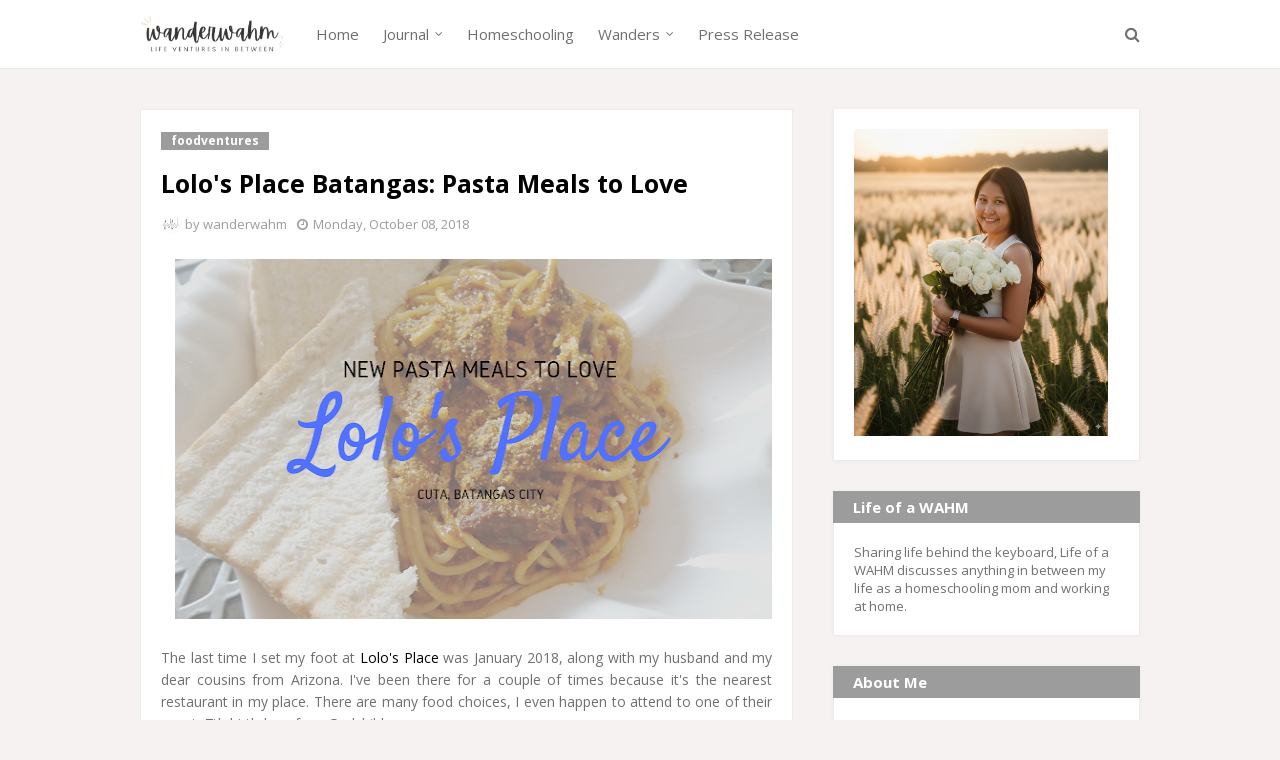

--- FILE ---
content_type: text/html; charset=utf-8
request_url: https://www.google.com/recaptcha/api2/aframe
body_size: 268
content:
<!DOCTYPE HTML><html><head><meta http-equiv="content-type" content="text/html; charset=UTF-8"></head><body><script nonce="KKcfsRNwO_A92BoMpKRGZw">/** Anti-fraud and anti-abuse applications only. See google.com/recaptcha */ try{var clients={'sodar':'https://pagead2.googlesyndication.com/pagead/sodar?'};window.addEventListener("message",function(a){try{if(a.source===window.parent){var b=JSON.parse(a.data);var c=clients[b['id']];if(c){var d=document.createElement('img');d.src=c+b['params']+'&rc='+(localStorage.getItem("rc::a")?sessionStorage.getItem("rc::b"):"");window.document.body.appendChild(d);sessionStorage.setItem("rc::e",parseInt(sessionStorage.getItem("rc::e")||0)+1);localStorage.setItem("rc::h",'1769257079796');}}}catch(b){}});window.parent.postMessage("_grecaptcha_ready", "*");}catch(b){}</script></body></html>

--- FILE ---
content_type: text/javascript; charset=UTF-8
request_url: https://www.wanderwahm.com/feeds/posts/default/-/foodventures?alt=json-in-script&max-results=3&callback=jQuery112409404007824890546_1769257075840&_=1769257075841
body_size: 10847
content:
// API callback
jQuery112409404007824890546_1769257075840({"version":"1.0","encoding":"UTF-8","feed":{"xmlns":"http://www.w3.org/2005/Atom","xmlns$openSearch":"http://a9.com/-/spec/opensearchrss/1.0/","xmlns$blogger":"http://schemas.google.com/blogger/2008","xmlns$georss":"http://www.georss.org/georss","xmlns$gd":"http://schemas.google.com/g/2005","xmlns$thr":"http://purl.org/syndication/thread/1.0","id":{"$t":"tag:blogger.com,1999:blog-3369779935292571276"},"updated":{"$t":"2026-01-16T18:00:50.610+08:00"},"category":[{"term":"reviews"},{"term":"journal"},{"term":"foodventures"},{"term":"tutorial"},{"term":"beauty essentials"},{"term":"money matters"},{"term":"parenting"},{"term":"homeschooling"},{"term":"apps"},{"term":"wanders"},{"term":"places"},{"term":"press release"},{"term":"sponsored"},{"term":"wandeRbie"},{"term":"momtip"},{"term":"barakoPH"},{"term":"motherhood"},{"term":"book"},{"term":"SM City Batangas"},{"term":"ebooks"},{"term":"gadget"},{"term":"GCash"},{"term":"movie"},{"term":"SM City Lipa"},{"term":"extra income"},{"term":"relationships"},{"term":"Paymaya"},{"term":"SM City Lemery"},{"term":"hellolipa"},{"term":"Global Developmental Delay"},{"term":"Therapy Session"},{"term":"coins.ph"},{"term":"netflix"},{"term":"paypal"}],"title":{"type":"text","$t":"wanderwahm"},"subtitle":{"type":"html","$t":"Life of a WAHM"},"link":[{"rel":"http://schemas.google.com/g/2005#feed","type":"application/atom+xml","href":"https:\/\/www.wanderwahm.com\/feeds\/posts\/default"},{"rel":"self","type":"application/atom+xml","href":"https:\/\/www.blogger.com\/feeds\/3369779935292571276\/posts\/default\/-\/foodventures?alt=json-in-script\u0026max-results=3"},{"rel":"alternate","type":"text/html","href":"https:\/\/www.wanderwahm.com\/search\/label\/foodventures"},{"rel":"hub","href":"http://pubsubhubbub.appspot.com/"},{"rel":"next","type":"application/atom+xml","href":"https:\/\/www.blogger.com\/feeds\/3369779935292571276\/posts\/default\/-\/foodventures\/-\/foodventures?alt=json-in-script\u0026start-index=4\u0026max-results=3"}],"author":[{"name":{"$t":"wanderwahm"},"uri":{"$t":"http:\/\/www.blogger.com\/profile\/12546965351907053595"},"email":{"$t":"noreply@blogger.com"},"gd$image":{"rel":"http://schemas.google.com/g/2005#thumbnail","width":"32","height":"32","src":"\/\/blogger.googleusercontent.com\/img\/b\/R29vZ2xl\/AVvXsEg8aE_DJT3t9yUYlAw-kHbc54pTSRfWVSjwVa1G_Y27krijTcSABdiBft6SY4tEHxA1mrXbBnHhNtmHmZsgiJP2b9iS4uPcJWv2y1LsCp-TU9uOL5uOLXMdBy0ZkkjzukRSc4uti2zRAwvPVmuajB6SqcLbOYxCt7NzQZKcrBKxH2odxQ\/s220\/PIP%20Wanderwahm%20Logo.png"}}],"generator":{"version":"7.00","uri":"http://www.blogger.com","$t":"Blogger"},"openSearch$totalResults":{"$t":"45"},"openSearch$startIndex":{"$t":"1"},"openSearch$itemsPerPage":{"$t":"3"},"entry":[{"id":{"$t":"tag:blogger.com,1999:blog-3369779935292571276.post-5766259666440253691"},"published":{"$t":"2021-02-14T22:30:00.001+08:00"},"updated":{"$t":"2021-02-14T22:30:54.874+08:00"},"category":[{"scheme":"http://www.blogger.com/atom/ns#","term":"foodventures"}],"title":{"type":"text","$t":"Share Cafe Valentine's Dinner Date"},"content":{"type":"html","$t":"\u003Cdiv style=\"text-align: justify;\"\u003EWhen Share Cafe opened its doors to the public two years ago, it was already the talk of the town. From casual dining from their restrictions upon entering the cafe and also the way you order your meals. How interesting is it to finally have dinner in a casual set up? How curious are you to order your choice of menu via their app? How did this cafe and restaurant have a fine dining set up yet served affordable meals?\u0026nbsp;\u003C\/div\u003E\u003Cdiv style=\"text-align: justify;\"\u003E\u003Cbr \/\u003E\u003C\/div\u003E\u003Cdiv class=\"separator\" style=\"clear: both; text-align: center;\"\u003E\u003Ca href=\"https:\/\/blogger.googleusercontent.com\/img\/b\/R29vZ2xl\/AVvXsEj3MFgZ16ZNuFLny25mjUaGuc3FSsRJZil_a-YktJHnK0NBkVYxpZf5T9bz2QUGJIEjx4e72WcqpMXyTMLCVz3nP8aSmounWfwuLWXruqBKiYH7WSePmGbR_Ex3pV0IwLTkHafT38G6pEQ1\/s851\/SERVICES+%2526+BUSINESS+%25282%2529.png\" imageanchor=\"1\" style=\"margin-left: 1em; margin-right: 1em;\"\u003E\u003Cimg border=\"0\" data-original-height=\"315\" data-original-width=\"851\" src=\"https:\/\/blogger.googleusercontent.com\/img\/b\/R29vZ2xl\/AVvXsEj3MFgZ16ZNuFLny25mjUaGuc3FSsRJZil_a-YktJHnK0NBkVYxpZf5T9bz2QUGJIEjx4e72WcqpMXyTMLCVz3nP8aSmounWfwuLWXruqBKiYH7WSePmGbR_Ex3pV0IwLTkHafT38G6pEQ1\/s16000\/SERVICES+%2526+BUSINESS+%25282%2529.png\" \/\u003E\u003C\/a\u003E\u003C\/div\u003E\u003Cdiv style=\"text-align: justify;\"\u003E\u003Cbr \/\u003E\u003C\/div\u003E\u003Cdiv style=\"text-align: justify;\"\u003EOur curiosity was finally answered when we had our Valentine’s Date last year, February 14, 2020. And it was just today that I realized I haven’t written a blog about it.\u0026nbsp;\u003C\/div\u003E\u003Cdiv style=\"text-align: justify;\"\u003E\u003Cbr \/\u003E\u003C\/div\u003E\u003Cdiv style=\"text-align: justify;\"\u003EFirst, we actually didn’t wear a fancy dress nor ask my husband to wear his polo shirt with a tie but instead we just had our casual dress that night. We brought Isobelle with us and since I know that the restaurant has their own wifi, I brought Isobelle’s kindle just in case we need to kill time waiting for our menu and also savoring their claimed exquisite cuisine and incredible taste of their freshly prepared meal. Don’t get me wrong, a lot of restaurants always promise to have their full menu flashing when someone opens yet when you order a lot of the food in the menu is not available.\u0026nbsp;\u003C\/div\u003E\u003Cdiv style=\"text-align: justify;\"\u003E\u003Cbr \/\u003E\u003C\/div\u003E\u003Cdiv style=\"text-align: justify;\"\u003EThe intriguing part is the ordering of the food. We are honored to have a staff who is so nice not just with us but also with Isobelle. He’s been patient informing us how to order and also telling us their best sellers without over selling it. He’s very attentive and friendly to us. Even when we left the restaurant he also bid us goodbye beyond his work hours while we waited for our car. So the restaurant has their own website and app wherein we can have our order and also we can choose to pay there instead or cash.  It was a plus already since I am always on the lookout for cashless transactions even before pandemic happens.\u0026nbsp;\u003C\/div\u003E\u003Cdiv style=\"text-align: justify;\"\u003E\u003Cbr \/\u003E\u003C\/div\u003E\u003Cdiv class=\"separator\" style=\"clear: both; text-align: center;\"\u003E\u003Ca href=\"https:\/\/blogger.googleusercontent.com\/img\/b\/R29vZ2xl\/AVvXsEjzkQa02MUsscPfWhkRwDKWSq4AJm25MR-Y-sGzTEexcT8pV5q9kuLZz25RvpzdVZZPhpP5AngztHCVVdS8LLTdHk144iXfk-C4JizlLity0QB3IcAaBY4r7zMCbQlBkmGmk_3wk-Q6NYud\/s2048\/84336394_10157935735801591_2954302252510085120_o.jpg\" imageanchor=\"1\" style=\"margin-left: 1em; margin-right: 1em;\"\u003E\u003Cimg border=\"0\" data-original-height=\"1536\" data-original-width=\"2048\" height=\"480\" src=\"https:\/\/blogger.googleusercontent.com\/img\/b\/R29vZ2xl\/AVvXsEjzkQa02MUsscPfWhkRwDKWSq4AJm25MR-Y-sGzTEexcT8pV5q9kuLZz25RvpzdVZZPhpP5AngztHCVVdS8LLTdHk144iXfk-C4JizlLity0QB3IcAaBY4r7zMCbQlBkmGmk_3wk-Q6NYud\/w640-h480\/84336394_10157935735801591_2954302252510085120_o.jpg\" width=\"640\" \/\u003E\u003C\/a\u003E\u003C\/div\u003E\u003Cdiv style=\"text-align: justify;\"\u003E\u003Cbr \/\u003E\u003C\/div\u003E\u003Cdiv style=\"text-align: justify;\"\u003EMy husband was craving for a Kabsa that night and since the restaurant offered from their menu, we have that in our list. One of his favorites whenever we dine in is Garden Salad so we also ordered one.\u0026nbsp;\u003C\/div\u003E\u003Cdiv style=\"text-align: justify;\"\u003E\u003Cbr \/\u003E\u003C\/div\u003E\u003Ctable align=\"center\" cellpadding=\"0\" cellspacing=\"0\" class=\"tr-caption-container\" style=\"margin-left: auto; margin-right: auto;\"\u003E\u003Ctbody\u003E\u003Ctr\u003E\u003Ctd style=\"text-align: center;\"\u003E\u003Ca href=\"https:\/\/blogger.googleusercontent.com\/img\/b\/R29vZ2xl\/AVvXsEiZ9kICC-_mlFCIT0Zm2FAAOK8uhvTNywSKaXdv76J8QPg7elH_cosBoodwlbjebOkeTUGwtHA1PSaREMsIfi_kWh3sZ1qH6XdHWIJF3mYEe99klWz1yUshB9gfw6AuuHBhfropAi_AjJSO\/s2048\/84521963_10157936326316591_5679509703911014400_o.jpg\" imageanchor=\"1\" style=\"margin-left: auto; margin-right: auto;\"\u003E\u003Cimg border=\"0\" data-original-height=\"1536\" data-original-width=\"2048\" height=\"300\" src=\"https:\/\/blogger.googleusercontent.com\/img\/b\/R29vZ2xl\/AVvXsEiZ9kICC-_mlFCIT0Zm2FAAOK8uhvTNywSKaXdv76J8QPg7elH_cosBoodwlbjebOkeTUGwtHA1PSaREMsIfi_kWh3sZ1qH6XdHWIJF3mYEe99klWz1yUshB9gfw6AuuHBhfropAi_AjJSO\/w400-h300\/84521963_10157936326316591_5679509703911014400_o.jpg\" width=\"400\" \/\u003E\u003C\/a\u003E\u003C\/td\u003E\u003C\/tr\u003E\u003Ctr\u003E\u003Ctd class=\"tr-caption\" style=\"text-align: center;\"\u003ERating: ★★★★\u003C\/td\u003E\u003C\/tr\u003E\u003C\/tbody\u003E\u003C\/table\u003E\u003Cbr \/\u003E\u003Ctable align=\"center\" cellpadding=\"0\" cellspacing=\"0\" class=\"tr-caption-container\" style=\"margin-left: auto; margin-right: auto;\"\u003E\u003Ctbody\u003E\u003Ctr\u003E\u003Ctd style=\"text-align: center;\"\u003E\u003Ca href=\"https:\/\/blogger.googleusercontent.com\/img\/b\/R29vZ2xl\/AVvXsEjvAWPxoWM5osqKYSjmoX4FOcLKK9qShf34qX8eE3ShA1japrjYkoHJOSKBd-u1-ydm2mXT3rt5ksDIFXgVm-0fHgBXO9WjEaNPwdv6cWEoDdjnfLZggr2LNDLJL4-8YtsUXQBk3gsFWWyv\/s2048\/86269321_10157936325996591_7480637177592807424_o.jpg\" imageanchor=\"1\" style=\"margin-left: auto; margin-right: auto;\"\u003E\u003Cimg border=\"0\" data-original-height=\"1536\" data-original-width=\"2048\" height=\"300\" src=\"https:\/\/blogger.googleusercontent.com\/img\/b\/R29vZ2xl\/AVvXsEjvAWPxoWM5osqKYSjmoX4FOcLKK9qShf34qX8eE3ShA1japrjYkoHJOSKBd-u1-ydm2mXT3rt5ksDIFXgVm-0fHgBXO9WjEaNPwdv6cWEoDdjnfLZggr2LNDLJL4-8YtsUXQBk3gsFWWyv\/w400-h300\/86269321_10157936325996591_7480637177592807424_o.jpg\" width=\"400\" \/\u003E\u003C\/a\u003E\u003C\/td\u003E\u003C\/tr\u003E\u003Ctr\u003E\u003Ctd class=\"tr-caption\" style=\"text-align: center;\"\u003ERating: ★★★★★\u003C\/td\u003E\u003C\/tr\u003E\u003C\/tbody\u003E\u003C\/table\u003E\u003Cdiv style=\"text-align: justify;\"\u003E\u003Cbr \/\u003E\u003C\/div\u003E\u003Cdiv style=\"text-align: justify;\"\u003EWe also added Hickory Smoked Baby Back Ribs which is suitable for 2-3 persons already.\u0026nbsp;\u003C\/div\u003E\u003Cdiv style=\"text-align: justify;\"\u003E\u003Cbr \/\u003E\u003C\/div\u003E\u003Ctable align=\"center\" cellpadding=\"0\" cellspacing=\"0\" class=\"tr-caption-container\" style=\"margin-left: auto; margin-right: auto;\"\u003E\u003Ctbody\u003E\u003Ctr\u003E\u003Ctd style=\"text-align: center;\"\u003E\u003Ca href=\"https:\/\/blogger.googleusercontent.com\/img\/b\/R29vZ2xl\/AVvXsEi6MJmBITs5R3ZVQU0Gayghy9uenM9uzpOFwqWeH9l4lSMj0SQTKnpONA-qzPXBlVnt6zsGofb55YKPyOcMMVvQ1ONdEL4uqmu3t4hmI-UXYNtZGE_Oe2hCCssRtl_aVUktolV6EjfkEybC\/s600\/84627933_10157936325681591_6873972063485296640_o.jpg\" imageanchor=\"1\" style=\"margin-left: auto; margin-right: auto;\"\u003E\u003Cimg border=\"0\" data-original-height=\"450\" data-original-width=\"600\" height=\"300\" src=\"https:\/\/blogger.googleusercontent.com\/img\/b\/R29vZ2xl\/AVvXsEi6MJmBITs5R3ZVQU0Gayghy9uenM9uzpOFwqWeH9l4lSMj0SQTKnpONA-qzPXBlVnt6zsGofb55YKPyOcMMVvQ1ONdEL4uqmu3t4hmI-UXYNtZGE_Oe2hCCssRtl_aVUktolV6EjfkEybC\/w400-h300\/84627933_10157936325681591_6873972063485296640_o.jpg\" width=\"400\" \/\u003E\u003C\/a\u003E\u003C\/td\u003E\u003C\/tr\u003E\u003Ctr\u003E\u003Ctd class=\"tr-caption\" style=\"text-align: center;\"\u003ERating: ★★★★★\u003C\/td\u003E\u003C\/tr\u003E\u003C\/tbody\u003E\u003C\/table\u003E\u003Cdiv style=\"text-align: justify;\"\u003E\u003Cbr \/\u003E\u003C\/div\u003E\u003Cdiv style=\"text-align: justify;\"\u003EWe got Junior Spag and Chicken for Isobelle, apparently she didn’t want it that night as I also prepared a rice meal for her so we ended up having the spaghetti as takeout.\u0026nbsp;\u003C\/div\u003E\u003Cdiv style=\"text-align: justify;\"\u003E\u003Cbr \/\u003E\u003C\/div\u003E\u003Ctable align=\"center\" cellpadding=\"0\" cellspacing=\"0\" class=\"tr-caption-container\" style=\"margin-left: auto; margin-right: auto;\"\u003E\u003Ctbody\u003E\u003Ctr\u003E\u003Ctd style=\"text-align: center;\"\u003E\u003Ca href=\"https:\/\/blogger.googleusercontent.com\/img\/b\/R29vZ2xl\/AVvXsEj8K5zC04VTWelXN_hY5eFtNLn2Oi-TldxL0VJwfoqqH9cDBFZyjBxAvvtiCh_iR1TDO_1Mbp6boHuTVMwWRkaChH-X30O7whotmRvNAZBQgrqnZU36FqoTLZhBaADafgvKFvGsjSQz0iey\/s2048\/86405672_10157936326486591_2715689451685675008_o.jpg\" imageanchor=\"1\" style=\"margin-left: auto; margin-right: auto;\"\u003E\u003Cimg border=\"0\" data-original-height=\"1536\" data-original-width=\"2048\" height=\"300\" src=\"https:\/\/blogger.googleusercontent.com\/img\/b\/R29vZ2xl\/AVvXsEj8K5zC04VTWelXN_hY5eFtNLn2Oi-TldxL0VJwfoqqH9cDBFZyjBxAvvtiCh_iR1TDO_1Mbp6boHuTVMwWRkaChH-X30O7whotmRvNAZBQgrqnZU36FqoTLZhBaADafgvKFvGsjSQz0iey\/w400-h300\/86405672_10157936326486591_2715689451685675008_o.jpg\" width=\"400\" \/\u003E\u003C\/a\u003E\u003C\/td\u003E\u003C\/tr\u003E\u003Ctr\u003E\u003Ctd class=\"tr-caption\" style=\"text-align: center;\"\u003ERating: ★★★★\u003C\/td\u003E\u003C\/tr\u003E\u003C\/tbody\u003E\u003C\/table\u003E\u003Cdiv style=\"text-align: justify;\"\u003E\u003Cbr \/\u003E\u003C\/div\u003E\u003Cdiv style=\"text-align: justify;\"\u003EOf course I wouldn’t let the cakes not passing to my palate so I ordered Chocolate Sin Cake for our dessert. And I didn’t regret it even if it is a bit pricey for that small cake. Sinfully delicious indeed!\u003C\/div\u003E\u003Cdiv style=\"text-align: justify;\"\u003E\u003Cbr \/\u003E\u003C\/div\u003E\u003Cdiv style=\"text-align: justify;\"\u003E\u003Cbr \/\u003E\u003C\/div\u003E\u003Ctable align=\"center\" cellpadding=\"0\" cellspacing=\"0\" class=\"tr-caption-container\" style=\"margin-left: auto; margin-right: auto;\"\u003E\u003Ctbody\u003E\u003Ctr\u003E\u003Ctd style=\"text-align: center;\"\u003E\u003Ca href=\"https:\/\/blogger.googleusercontent.com\/img\/b\/R29vZ2xl\/AVvXsEjhGdk43V2Xg6_7Xxj1BkfzfczcQu06gxU_dxG61zL5VRdi3PsxluJNJSjnWEWrSUo5v_aaPkSOJYqhOeWcVMsnW8jffL3ajhTVeigz5XWO6cYOExe8sSBrgB3EaU42aMl3GnTlyFQbuJNB\/s2048\/86180242_10157936326691591_2648656484052762624_o.jpg\" imageanchor=\"1\" style=\"margin-left: auto; margin-right: auto;\"\u003E\u003Cimg border=\"0\" data-original-height=\"1536\" data-original-width=\"2048\" height=\"300\" src=\"https:\/\/blogger.googleusercontent.com\/img\/b\/R29vZ2xl\/AVvXsEjhGdk43V2Xg6_7Xxj1BkfzfczcQu06gxU_dxG61zL5VRdi3PsxluJNJSjnWEWrSUo5v_aaPkSOJYqhOeWcVMsnW8jffL3ajhTVeigz5XWO6cYOExe8sSBrgB3EaU42aMl3GnTlyFQbuJNB\/w400-h300\/86180242_10157936326691591_2648656484052762624_o.jpg\" width=\"400\" \/\u003E\u003C\/a\u003E\u003C\/td\u003E\u003C\/tr\u003E\u003Ctr\u003E\u003Ctd class=\"tr-caption\" style=\"text-align: center;\"\u003EI can't rate this a 5, definitely a 100 stars for me!\u003C\/td\u003E\u003C\/tr\u003E\u003C\/tbody\u003E\u003C\/table\u003E\u003Cdiv style=\"text-align: justify;\"\u003E\u003Cbr \/\u003E\u003C\/div\u003E\u003Cdiv style=\"text-align: justify;\"\u003EThe place is serene and cozy even if the restaurant is full. I always long for quiet dining instead of the loud restaurant always beaming with loud soundtracks of songs that are not equally enticing with their menu. With Share Cafe, it is as if you are dining in an expensive restaurant but come to think of it that we only had less than 1000 pesos with all the food we ordered. The only con on this restaurant is the lighting fixtures that I find dark for me. I can’t take a decent photo of food because of the poor lighting in the place. We don’t usually have a family photo whenever we go out because we don’t have someone to take our photos but this time we have one, but honestly it’s not even as clear as I wanted it to be.\u0026nbsp;\u003C\/div\u003E\u003Cdiv style=\"text-align: justify;\"\u003E\u003Cbr \/\u003E\u003C\/div\u003E\u003Cdiv style=\"text-align: justify;\"\u003E\u003Cbr \/\u003E\u003C\/div\u003E\u003Cdiv class=\"separator\" style=\"clear: both; text-align: center;\"\u003E\u003Ca href=\"https:\/\/blogger.googleusercontent.com\/img\/b\/R29vZ2xl\/AVvXsEhgqRIN9WMUiIezHCa9MchXTDAR6EwB9PO1i_AHVx16l6M1oO9e84iucwXZWMyPYBomlBBMQp2Kufnbgwpoahcwkxo2yvcc5X8pHyIQ6PVFa5rPxRyaUmJcag5HYqWVI-RgkiXbDaK_-3hl\/s2048\/84191610_10157935735611591_6157445873539219456_o.jpg\" imageanchor=\"1\" style=\"margin-left: 1em; margin-right: 1em;\"\u003E\u003Cimg border=\"0\" data-original-height=\"1536\" data-original-width=\"2048\" height=\"480\" src=\"https:\/\/blogger.googleusercontent.com\/img\/b\/R29vZ2xl\/AVvXsEhgqRIN9WMUiIezHCa9MchXTDAR6EwB9PO1i_AHVx16l6M1oO9e84iucwXZWMyPYBomlBBMQp2Kufnbgwpoahcwkxo2yvcc5X8pHyIQ6PVFa5rPxRyaUmJcag5HYqWVI-RgkiXbDaK_-3hl\/w640-h480\/84191610_10157935735611591_6157445873539219456_o.jpg\" width=\"640\" \/\u003E\u003C\/a\u003E\u003C\/div\u003E\u003Cdiv style=\"text-align: justify;\"\u003E\u003Cbr \/\u003E\u003C\/div\u003E\u003Cdiv style=\"text-align: justify;\"\u003EAnyway, it was indeed one of the restaurants I wanted to visit again soon for another foodventure but I am not quite sure if they are already taking guests for dining in. I also wasn’t able to order for a delivery because we are not quite far from the restaurant and they don’t want to deliver cold food either.\u0026nbsp;\u003C\/div\u003E\u003Cdiv style=\"text-align: justify;\"\u003E\u003Cbr \/\u003E\u003C\/div\u003E\u003Cdiv style=\"text-align: justify;\"\u003E\u003Cbr \/\u003E\u003C\/div\u003E\u003Cdiv style=\"text-align: justify;\"\u003E\u003Cb\u003E\u003Ci\u003EShare Cafe Restaurant \u0026amp; Event Center\u003C\/i\u003E\u003C\/b\u003E\u003C\/div\u003E\u003Cdiv style=\"text-align: justify;\"\u003EM. Pastor Pallocan West, Batangas City\u003C\/div\u003E\u003Cdiv style=\"text-align: justify;\"\u003EWebsite: sharecafe.ph\u003C\/div\u003E\u003Cdiv style=\"text-align: justify;\"\u003EFacebook: www.facebook.com\/sharecafe.ph\u003C\/div\u003E\u003Cdiv style=\"text-align: justify;\"\u003EMobile: 0915 5370 151 or 0998 8452 359\u003C\/div\u003E\u003Cdiv style=\"text-align: justify;\"\u003ETel No: 043 302 1010\u003C\/div\u003E"},"link":[{"rel":"replies","type":"application/atom+xml","href":"https:\/\/www.wanderwahm.com\/feeds\/5766259666440253691\/comments\/default","title":"Post Comments"},{"rel":"replies","type":"text/html","href":"https:\/\/www.wanderwahm.com\/2021\/02\/share-cafe-valentines-dinner-date.html#comment-form","title":"0 Comments"},{"rel":"edit","type":"application/atom+xml","href":"https:\/\/www.blogger.com\/feeds\/3369779935292571276\/posts\/default\/5766259666440253691"},{"rel":"self","type":"application/atom+xml","href":"https:\/\/www.blogger.com\/feeds\/3369779935292571276\/posts\/default\/5766259666440253691"},{"rel":"alternate","type":"text/html","href":"https:\/\/www.wanderwahm.com\/2021\/02\/share-cafe-valentines-dinner-date.html","title":"Share Cafe Valentine's Dinner Date"}],"author":[{"name":{"$t":"wanderwahm"},"uri":{"$t":"http:\/\/www.blogger.com\/profile\/12546965351907053595"},"email":{"$t":"noreply@blogger.com"},"gd$image":{"rel":"http://schemas.google.com/g/2005#thumbnail","width":"32","height":"32","src":"\/\/blogger.googleusercontent.com\/img\/b\/R29vZ2xl\/AVvXsEg8aE_DJT3t9yUYlAw-kHbc54pTSRfWVSjwVa1G_Y27krijTcSABdiBft6SY4tEHxA1mrXbBnHhNtmHmZsgiJP2b9iS4uPcJWv2y1LsCp-TU9uOL5uOLXMdBy0ZkkjzukRSc4uti2zRAwvPVmuajB6SqcLbOYxCt7NzQZKcrBKxH2odxQ\/s220\/PIP%20Wanderwahm%20Logo.png"}}],"media$thumbnail":{"xmlns$media":"http://search.yahoo.com/mrss/","url":"https:\/\/blogger.googleusercontent.com\/img\/b\/R29vZ2xl\/AVvXsEj3MFgZ16ZNuFLny25mjUaGuc3FSsRJZil_a-YktJHnK0NBkVYxpZf5T9bz2QUGJIEjx4e72WcqpMXyTMLCVz3nP8aSmounWfwuLWXruqBKiYH7WSePmGbR_Ex3pV0IwLTkHafT38G6pEQ1\/s72-c\/SERVICES+%2526+BUSINESS+%25282%2529.png","height":"72","width":"72"},"thr$total":{"$t":"0"}},{"id":{"$t":"tag:blogger.com,1999:blog-3369779935292571276.post-6799390316013067143"},"published":{"$t":"2020-03-01T15:38:00.001+08:00"},"updated":{"$t":"2020-03-02T10:55:30.072+08:00"},"category":[{"scheme":"http://www.blogger.com/atom/ns#","term":"foodventures"}],"title":{"type":"text","$t":"Bangihan Ni Kuya sa Candelaria"},"content":{"type":"html","$t":"\u003Cdiv dir=\"ltr\" style=\"text-align: left;\" trbidi=\"on\"\u003E\n\u003Cdiv style=\"text-align: justify;\"\u003E\nThis has been long overdue but I will still share our lunch date with you last February 2. Yes, we celebrated our advance Wedding Anniversary since hubby is going back to Saudi. Sadly, we always have to make a choice between spending holidays together or savoring our Valentine's Day and Wedding Anniversary. Of course, I wouldn't trade spending holidays, Christmas and New Year's Eve for now because it's a bit sad if we tend to spend it alone apart.\u0026nbsp;\u003C\/div\u003E\n\u003Cdiv style=\"text-align: justify;\"\u003E\n\u003Cbr \/\u003E\u003C\/div\u003E\n\u003Cdiv style=\"text-align: justify;\"\u003E\nOriginally plan was to spend it at Tagaytay area but since #TaalEruption2020 happened, we couldn't avail to wander at that part. So we decided to just have our Sunday Family day at Girasoles Farm (I'll have a separate post about this, don't worry) and chose Bangihan ni Kuya for our lunch date.\u003C\/div\u003E\n\u003Cdiv style=\"text-align: justify;\"\u003E\n\u003Cbr \/\u003E\u003C\/div\u003E\n\u003Cdiv style=\"text-align: justify;\"\u003E\nBangihan ni Kuya is strategically located near at Girasoles Farm. The place is big enough to cater different size of family, barkada or even the whole clan. The staff told us that ever since Girasoles Farm was renovated, people dining here started to pile up for lunch, merienda and even dinner time.\u003Cbr \/\u003E\n\u003Cbr \/\u003E\nThere is a bar which serves pizza and coffee at the left side of the main entrance.\u003C\/div\u003E\n\u003Cdiv style=\"text-align: justify;\"\u003E\n\u003Cbr \/\u003E\u003C\/div\u003E\n\u003Cdiv style=\"text-align: justify;\"\u003E\n\u003Cdiv class=\"separator\" style=\"clear: both; text-align: center;\"\u003E\n\u003Ca href=\"https:\/\/blogger.googleusercontent.com\/img\/b\/R29vZ2xl\/AVvXsEhNwbj1mvNfpEM86dFYOgZnKSZC6SJnOLyoZ9HFyvxjTk8suw5rpVEjENf1-PZTGapDpfynzeQFIFQQdaWXVWrZMsIPjme3tTQr48M4yenihGN27dbg6txe63QYs_LEWwfGAYVCMbOEBAZH\/s1600\/IMG_20200202_234659.jpg\" imageanchor=\"1\" style=\"margin-left: 1em; margin-right: 1em;\"\u003E\u003Cimg border=\"0\" data-original-height=\"1275\" data-original-width=\"1600\" height=\"507\" src=\"https:\/\/blogger.googleusercontent.com\/img\/b\/R29vZ2xl\/AVvXsEhNwbj1mvNfpEM86dFYOgZnKSZC6SJnOLyoZ9HFyvxjTk8suw5rpVEjENf1-PZTGapDpfynzeQFIFQQdaWXVWrZMsIPjme3tTQr48M4yenihGN27dbg6txe63QYs_LEWwfGAYVCMbOEBAZH\/s640\/IMG_20200202_234659.jpg\" width=\"640\" \/\u003E\u003C\/a\u003E\u003C\/div\u003E\n\u003Cbr \/\u003E\n\u003Cdiv class=\"separator\" style=\"clear: both; text-align: center;\"\u003E\n\u003Ca href=\"https:\/\/blogger.googleusercontent.com\/img\/b\/R29vZ2xl\/AVvXsEiPvJnFGg1sOUHziLeelPOrLIKFRVzbIZBZheq6RGtOA8DNDEJ88nwF19rbzxjsd00FLd9uw5Gx44sMnexd7yU2Mx0naPHZUs6xRuLzm9sfwwtr78smS1zYBvy1V-CiDWYDWjbu9KDwoUN-\/s1600\/IMG_20200202_130158-01.jpeg\" imageanchor=\"1\" style=\"margin-left: 1em; margin-right: 1em;\"\u003E\u003Cimg border=\"0\" data-original-height=\"1200\" data-original-width=\"1600\" height=\"480\" src=\"https:\/\/blogger.googleusercontent.com\/img\/b\/R29vZ2xl\/AVvXsEiPvJnFGg1sOUHziLeelPOrLIKFRVzbIZBZheq6RGtOA8DNDEJ88nwF19rbzxjsd00FLd9uw5Gx44sMnexd7yU2Mx0naPHZUs6xRuLzm9sfwwtr78smS1zYBvy1V-CiDWYDWjbu9KDwoUN-\/s640\/IMG_20200202_130158-01.jpeg\" width=\"640\" \/\u003E\u003C\/a\u003E\u003C\/div\u003E\n\u003Cbr \/\u003E\n\u003Cdiv style=\"text-align: justify;\"\u003E\n\u003Cdiv\u003E\nI took a shot of one of the staff who's fond of Isobelle while roaming around and asking for ice cream. It made difference whenever a staff of a place or restaurant is catering Isobelle's needy attitude and being makulit. For me, as a mother, being friendly and nice is above all service people can do for my daughter.\u003Cbr \/\u003E\n\u003Cbr \/\u003E\u003C\/div\u003E\n\u003C\/div\u003E\n\u003Cdiv class=\"separator\" style=\"clear: both; text-align: center;\"\u003E\n\u003Ca href=\"https:\/\/blogger.googleusercontent.com\/img\/b\/R29vZ2xl\/AVvXsEgP8uUNYg96Lvo4TjYHa1HcZ3mbVCXA8BBHbJ1BMXC-yjj5iFqOvYjyAhwxUeHcWUqHxzDeoU3NlC14imAH1spx1rQryEmR7JwMELuOS7T6tpGQurUqkYvUOH_kAgZ__4vKunClzuHOOhHr\/s1600\/IMG_20200202_145457.jpg\" imageanchor=\"1\" style=\"margin-left: 1em; margin-right: 1em;\"\u003E\u003Cimg border=\"0\" data-original-height=\"1200\" data-original-width=\"1600\" height=\"480\" src=\"https:\/\/blogger.googleusercontent.com\/img\/b\/R29vZ2xl\/AVvXsEgP8uUNYg96Lvo4TjYHa1HcZ3mbVCXA8BBHbJ1BMXC-yjj5iFqOvYjyAhwxUeHcWUqHxzDeoU3NlC14imAH1spx1rQryEmR7JwMELuOS7T6tpGQurUqkYvUOH_kAgZ__4vKunClzuHOOhHr\/s640\/IMG_20200202_145457.jpg\" width=\"640\" \/\u003E\u003C\/a\u003E\u003C\/div\u003E\n\u003Cbr \/\u003E\nIt just left me wondering how they manage to pull off serving people at different spots. Yes, they have different spots for dining. Tables are scattered at the whole vicinity.\u003Cbr \/\u003E\n\u003Cdiv\u003E\n\u003Cbr \/\u003E\u003C\/div\u003E\n\u003Cdiv class=\"separator\" style=\"clear: both; text-align: center;\"\u003E\n\u003Ca href=\"https:\/\/blogger.googleusercontent.com\/img\/b\/R29vZ2xl\/AVvXsEiqXuonF8vIz3ZzTu-EutluaFoUrEZXUQgn_kjr6bzmrJujlbsZAPpjJei3xvT1Z8_8RFP-mYFFad9737tYGQObxyOWl9MPBxe6nshMb2YqS2GS5APrKyCK0KczffSn4aDSIGfuAhrZemt8\/s1600\/IMG_20200202_131024.jpg\" imageanchor=\"1\" style=\"margin-left: 1em; margin-right: 1em;\"\u003E\u003Cimg border=\"0\" data-original-height=\"1200\" data-original-width=\"1600\" height=\"480\" src=\"https:\/\/blogger.googleusercontent.com\/img\/b\/R29vZ2xl\/AVvXsEiqXuonF8vIz3ZzTu-EutluaFoUrEZXUQgn_kjr6bzmrJujlbsZAPpjJei3xvT1Z8_8RFP-mYFFad9737tYGQObxyOWl9MPBxe6nshMb2YqS2GS5APrKyCK0KczffSn4aDSIGfuAhrZemt8\/s640\/IMG_20200202_131024.jpg\" width=\"640\" \/\u003E\u003C\/a\u003E\u003C\/div\u003E\n\u003Cbr \/\u003E\n\u003Cdiv style=\"text-align: justify;\"\u003E\nFor lunch, we ordered the favorites, Sisig, Inihaw and of course the Sinigang. And, my favorite drink Buko Juice will also not be left out whenever I dine somewhere else where Filipino dishes are served.\u003C\/div\u003E\n\u003Cdiv style=\"text-align: justify;\"\u003E\n\u003Cbr \/\u003E\u003C\/div\u003E\n\u003Cdiv class=\"separator\" style=\"clear: both; text-align: center;\"\u003E\n\u003Ca href=\"https:\/\/blogger.googleusercontent.com\/img\/b\/R29vZ2xl\/AVvXsEhCnx9yeTgsjCEoR_0V5eAz_f9KEN8r45V3goBO4USwKogVQHZa57l3Ti7oRgC1CY2mlrSwfIxDYYI991kweaVO7SQRfM-eho7TneT0kggnJHbKeTwDL-2Ou0poKALQh8vZb2wEizQGiStP\/s1600\/IMG_20200202_141710-01.jpeg\" imageanchor=\"1\" style=\"margin-left: 1em; margin-right: 1em;\"\u003E\u003Cimg border=\"0\" data-original-height=\"1200\" data-original-width=\"1600\" height=\"480\" src=\"https:\/\/blogger.googleusercontent.com\/img\/b\/R29vZ2xl\/AVvXsEhCnx9yeTgsjCEoR_0V5eAz_f9KEN8r45V3goBO4USwKogVQHZa57l3Ti7oRgC1CY2mlrSwfIxDYYI991kweaVO7SQRfM-eho7TneT0kggnJHbKeTwDL-2Ou0poKALQh8vZb2wEizQGiStP\/s640\/IMG_20200202_141710-01.jpeg\" width=\"640\" \/\u003E\u003C\/a\u003E\u003C\/div\u003E\n\u003Cbr \/\u003E\n\u003Cdiv class=\"separator\" style=\"clear: both; text-align: center;\"\u003E\n\u003Ca href=\"https:\/\/blogger.googleusercontent.com\/img\/b\/R29vZ2xl\/AVvXsEi34xhT1HuJ9tf-9HgDKkV_BHVnO1SgbGFvQKV14elt4NftcDKU-I0nNuox17Z8tEW8k8Jpteb2T6hAG_Nacg_PrdSk61erHMOK5QulIbJb3YLQ7v33H6STeJdmhRynSTbJXDPiNB6lD4pC\/s1600\/IMG_20200204_215402-01.jpeg\" imageanchor=\"1\" style=\"margin-left: 1em; margin-right: 1em;\"\u003E\u003Cimg border=\"0\" data-original-height=\"1200\" data-original-width=\"1600\" height=\"478\" src=\"https:\/\/blogger.googleusercontent.com\/img\/b\/R29vZ2xl\/AVvXsEi34xhT1HuJ9tf-9HgDKkV_BHVnO1SgbGFvQKV14elt4NftcDKU-I0nNuox17Z8tEW8k8Jpteb2T6hAG_Nacg_PrdSk61erHMOK5QulIbJb3YLQ7v33H6STeJdmhRynSTbJXDPiNB6lD4pC\/s640\/IMG_20200204_215402-01.jpeg\" width=\"640\" \/\u003E\u003C\/a\u003E\u003C\/div\u003E\n\u003Cbr \/\u003E\n\u003Cdiv class=\"separator\" style=\"clear: both; text-align: center;\"\u003E\n\u003Ca href=\"https:\/\/blogger.googleusercontent.com\/img\/b\/R29vZ2xl\/AVvXsEh2Lp7NBaLRMWuEbCW9uxFSkPN5U1yw3jwMQy_0n7LF70urEgGQVscAyLRpZ9u1i494tspWzhKHnxUlrEYNTZySHB1aY5oXjfRoWM3s4IdkEMAOshHvpAA48pfuj7z1q9sitgI8BxGo3w-o\/s1600\/IMG_20200203_081620.jpg\" imageanchor=\"1\" style=\"margin-left: 1em; margin-right: 1em;\"\u003E\u003Cimg border=\"0\" data-original-height=\"1200\" data-original-width=\"1600\" height=\"480\" src=\"https:\/\/blogger.googleusercontent.com\/img\/b\/R29vZ2xl\/AVvXsEh2Lp7NBaLRMWuEbCW9uxFSkPN5U1yw3jwMQy_0n7LF70urEgGQVscAyLRpZ9u1i494tspWzhKHnxUlrEYNTZySHB1aY5oXjfRoWM3s4IdkEMAOshHvpAA48pfuj7z1q9sitgI8BxGo3w-o\/s640\/IMG_20200203_081620.jpg\" width=\"640\" \/\u003E\u003C\/a\u003E\u003C\/div\u003E\n\u003Cbr \/\u003E\nThere is also a Pasalubong area where you can buy Quezon's delicacies. I tried their Suman sa Lihiya (Sumang Magkayakap sa amin) and I like it.\u003Cbr \/\u003E\n\u003Cbr \/\u003E\n\u003Cdiv class=\"separator\" style=\"clear: both; text-align: center;\"\u003E\n\u003Ca href=\"https:\/\/blogger.googleusercontent.com\/img\/b\/R29vZ2xl\/AVvXsEhFvnOJXzZLAPzku35GVztj-zsIJvw6z-GV-0dHXKwqu3K1QFen08rQIi_SaGIL4yj-Ha9CKNxoWiG9_njS4Mv3rHHjMf86DsxaJNwRP7WOLGSQD8p7SkeRRqDaNM70Z9J5yeKICwBkgaH5\/s1600\/IMG_20200202_141141-01.jpeg\" imageanchor=\"1\" style=\"margin-left: 1em; margin-right: 1em;\"\u003E\u003Cimg border=\"0\" data-original-height=\"1200\" data-original-width=\"1600\" height=\"480\" src=\"https:\/\/blogger.googleusercontent.com\/img\/b\/R29vZ2xl\/AVvXsEhFvnOJXzZLAPzku35GVztj-zsIJvw6z-GV-0dHXKwqu3K1QFen08rQIi_SaGIL4yj-Ha9CKNxoWiG9_njS4Mv3rHHjMf86DsxaJNwRP7WOLGSQD8p7SkeRRqDaNM70Z9J5yeKICwBkgaH5\/s640\/IMG_20200202_141141-01.jpeg\" width=\"640\" \/\u003E\u003C\/a\u003E\u003C\/div\u003E\n\u003Cbr \/\u003E\n\u003Cdiv class=\"separator\" style=\"clear: both; text-align: center;\"\u003E\n\u003Ca href=\"https:\/\/blogger.googleusercontent.com\/img\/b\/R29vZ2xl\/AVvXsEgcj4B5V8WHXUhFE78DNTN7YSnl8YWN_KhS5-ZTTUS90ZL6i_REekMV4mJXNdzWiPRb8yJrFCNh3rMSU6cUBcLurFzTCItG92diE1LkkDob8L8oV9DiD3DMEmYDGERl6rEj_HASRMpIQxKV\/s1600\/IMG_20200202_141158-01.jpeg\" imageanchor=\"1\" style=\"margin-left: 1em; margin-right: 1em;\"\u003E\u003Cimg border=\"0\" data-original-height=\"1200\" data-original-width=\"1600\" height=\"480\" src=\"https:\/\/blogger.googleusercontent.com\/img\/b\/R29vZ2xl\/AVvXsEgcj4B5V8WHXUhFE78DNTN7YSnl8YWN_KhS5-ZTTUS90ZL6i_REekMV4mJXNdzWiPRb8yJrFCNh3rMSU6cUBcLurFzTCItG92diE1LkkDob8L8oV9DiD3DMEmYDGERl6rEj_HASRMpIQxKV\/s640\/IMG_20200202_141158-01.jpeg\" width=\"640\" \/\u003E\u003C\/a\u003E\u003C\/div\u003E\n\u003Cbr \/\u003E\nWhile waiting, we roam around the area and have some pictures taken. Too many spots to take pictures! Husband told me \"\u003Ci\u003EDito pa lang sa Bangihan, okay na ako, baka di na tayo makapagpicture sa Girasoles\u003C\/i\u003E\". If only we have spare time to chill and relax with the place, still cozy even though the tables are all occupied, we could have time to make Isobelle play at the playground. Good thing that she didn't notice that area at all. Hence, no picture too!\u003Cbr \/\u003E\n\u003Cbr \/\u003E\n\u003Cdiv class=\"separator\" style=\"clear: both; text-align: center;\"\u003E\n\u003Ca href=\"https:\/\/blogger.googleusercontent.com\/img\/b\/R29vZ2xl\/AVvXsEj3c_tJLIOJ9L9V0VssGHc9-1LKTDTY5N-Q1KZl6dJcKDEq_QuPrviuU8dd0pf50VQhOE5VccP3ayg_vak2gY1a8YCEByBtgtUP5d7GVuiJhKnDtvDk3NMFhyphenhyphenFz4USJV5vJ1Jlqm4uMDh5f\/s1600\/IMG_20200205_220506-01.jpeg\" imageanchor=\"1\" style=\"margin-left: 1em; margin-right: 1em;\"\u003E\u003Cimg border=\"0\" data-original-height=\"1293\" data-original-width=\"1600\" height=\"515\" src=\"https:\/\/blogger.googleusercontent.com\/img\/b\/R29vZ2xl\/AVvXsEj3c_tJLIOJ9L9V0VssGHc9-1LKTDTY5N-Q1KZl6dJcKDEq_QuPrviuU8dd0pf50VQhOE5VccP3ayg_vak2gY1a8YCEByBtgtUP5d7GVuiJhKnDtvDk3NMFhyphenhyphenFz4USJV5vJ1Jlqm4uMDh5f\/s640\/IMG_20200205_220506-01.jpeg\" width=\"640\" \/\u003E\u003C\/a\u003E\u003C\/div\u003E\n\u003Cbr \/\u003E\n\u003Cdiv class=\"separator\" style=\"clear: both; text-align: center;\"\u003E\n\u003Ca href=\"https:\/\/blogger.googleusercontent.com\/img\/b\/R29vZ2xl\/AVvXsEjWkf9fxYjdYQMbxxW-TpDTqHA1qgtjvXQ4BlFQksrAN02mZ4qvWB6QaFYnWidmac6UUGn80NWSAQVAR0Ikx9Z0a2lbA9wJNRpg_2_XZsK1N1unNyGvXYuIWSWfqh9bkNLz3OQzjCHRr8G7\/s1600\/IMG_20200202_135019.jpg\" imageanchor=\"1\" style=\"margin-left: 1em; margin-right: 1em;\"\u003E\u003Cimg border=\"0\" data-original-height=\"1200\" data-original-width=\"1600\" height=\"480\" src=\"https:\/\/blogger.googleusercontent.com\/img\/b\/R29vZ2xl\/AVvXsEjWkf9fxYjdYQMbxxW-TpDTqHA1qgtjvXQ4BlFQksrAN02mZ4qvWB6QaFYnWidmac6UUGn80NWSAQVAR0Ikx9Z0a2lbA9wJNRpg_2_XZsK1N1unNyGvXYuIWSWfqh9bkNLz3OQzjCHRr8G7\/s640\/IMG_20200202_135019.jpg\" width=\"640\" \/\u003E\u003C\/a\u003E\u003C\/div\u003E\n\u003Cbr \/\u003E\n\u003Cdiv class=\"separator\" style=\"clear: both; text-align: center;\"\u003E\n\u003Ca href=\"https:\/\/blogger.googleusercontent.com\/img\/b\/R29vZ2xl\/AVvXsEhLoQzge5f0ry7ZxbfmlfafKQaKzLEXON5kGyyALPZ0D-G8GPf0t7-T75q33GM9n7y6lckoqVc09U4Zn3q0AbgYCxfit6Vdc2yg1aCGzql_NKm0_pyYVR6P9VRfUq3NMgijIpyFTUJmJXK4\/s1600\/IMG_20200202_150323.jpg\" imageanchor=\"1\" style=\"margin-left: 1em; margin-right: 1em;\"\u003E\u003Cimg border=\"0\" data-original-height=\"1200\" data-original-width=\"1600\" height=\"480\" src=\"https:\/\/blogger.googleusercontent.com\/img\/b\/R29vZ2xl\/AVvXsEhLoQzge5f0ry7ZxbfmlfafKQaKzLEXON5kGyyALPZ0D-G8GPf0t7-T75q33GM9n7y6lckoqVc09U4Zn3q0AbgYCxfit6Vdc2yg1aCGzql_NKm0_pyYVR6P9VRfUq3NMgijIpyFTUJmJXK4\/s640\/IMG_20200202_150323.jpg\" width=\"640\" \/\u003E\u003C\/a\u003E\u003C\/div\u003E\n\u003Cbr \/\u003E\n\u003Cdiv class=\"separator\" style=\"clear: both; text-align: center;\"\u003E\n\u003Ca href=\"https:\/\/blogger.googleusercontent.com\/img\/b\/R29vZ2xl\/AVvXsEjQdLLu2nxBqc6o2kDrg1G-N2x_asfZUQKwaDV0qWM6tEIMHQgUSeot8zxyLnQiBbrmaItW0p1fK8apXh-y4SJd7VAXedOKAFp3QxR4XHKdOuKr57-e0IIBiSHdQLPXghQ1DuGBHHWgQZVs\/s1600\/IMG_20200202_150840.jpg\" imageanchor=\"1\" style=\"margin-left: 1em; margin-right: 1em;\"\u003E\u003Cimg border=\"0\" data-original-height=\"1200\" data-original-width=\"1600\" height=\"480\" src=\"https:\/\/blogger.googleusercontent.com\/img\/b\/R29vZ2xl\/AVvXsEjQdLLu2nxBqc6o2kDrg1G-N2x_asfZUQKwaDV0qWM6tEIMHQgUSeot8zxyLnQiBbrmaItW0p1fK8apXh-y4SJd7VAXedOKAFp3QxR4XHKdOuKr57-e0IIBiSHdQLPXghQ1DuGBHHWgQZVs\/s640\/IMG_20200202_150840.jpg\" width=\"640\" \/\u003E\u003C\/a\u003E\u003C\/div\u003E\n\u003Cbr \/\u003E\nEven the parking area is large enough to cater cars and have some selfie at their one a of a kind \"Bangihan ni Kuya\" logo at the front.\u003Cbr \/\u003E\n\u003Cbr \/\u003E\n\u003Cdiv class=\"separator\" style=\"clear: both; text-align: center;\"\u003E\n\u003Ca href=\"https:\/\/blogger.googleusercontent.com\/img\/b\/R29vZ2xl\/AVvXsEgsTz4RpSsaca0Uxud2yQXtm9zFpEgY6HlqUA9DVir1_DE1RSOZLc1HGEUHeu1hWguCILsHkOzHe71l5ipmT8MzJOSTZett0iIxRYAk804z2IqUP1tFjXHLip-ZVK5se_Danj0ysZTPGTzK\/s1600\/IMG_20200202_140152-01.jpeg\" imageanchor=\"1\" style=\"margin-left: 1em; margin-right: 1em;\"\u003E\u003Cimg border=\"0\" data-original-height=\"1200\" data-original-width=\"1600\" height=\"480\" src=\"https:\/\/blogger.googleusercontent.com\/img\/b\/R29vZ2xl\/AVvXsEgsTz4RpSsaca0Uxud2yQXtm9zFpEgY6HlqUA9DVir1_DE1RSOZLc1HGEUHeu1hWguCILsHkOzHe71l5ipmT8MzJOSTZett0iIxRYAk804z2IqUP1tFjXHLip-ZVK5se_Danj0ysZTPGTzK\/s640\/IMG_20200202_140152-01.jpeg\" width=\"640\" \/\u003E\u003C\/a\u003E\u003C\/div\u003E\n\u003C\/div\u003E\n\u003Cdiv style=\"text-align: justify;\"\u003E\n\u003Cbr \/\u003E\nIf I have to rate the place from 1 to 5, 5 being the highest, I'll rate it a 4.5. The only con is that the service is too slow since they are servicing people from different points of the area. But staff we're attentive, it just really takes time to cater our needs.\u0026nbsp;\u003C\/div\u003E\n\u003Cdiv style=\"text-align: justify;\"\u003E\n\u003Cbr \/\u003E\u003C\/div\u003E\n\u003Cdiv style=\"text-align: justify;\"\u003E\nIf you want to watch our vlog about our trip to Candelaria, watch this in HD:\u0026nbsp;\u003Ca href=\"https:\/\/www.youtube.com\/watch?v=gTcJHpddG40\" target=\"_blank\"\u003E#ARfamily Goes to Candelaria\u003C\/a\u003E\u003C\/div\u003E\n\u003C\/div\u003E\n"},"link":[{"rel":"replies","type":"application/atom+xml","href":"https:\/\/www.wanderwahm.com\/feeds\/6799390316013067143\/comments\/default","title":"Post Comments"},{"rel":"replies","type":"text/html","href":"https:\/\/www.wanderwahm.com\/2020\/03\/bangihan-ni-kuya-sa-candelaria.html#comment-form","title":"0 Comments"},{"rel":"edit","type":"application/atom+xml","href":"https:\/\/www.blogger.com\/feeds\/3369779935292571276\/posts\/default\/6799390316013067143"},{"rel":"self","type":"application/atom+xml","href":"https:\/\/www.blogger.com\/feeds\/3369779935292571276\/posts\/default\/6799390316013067143"},{"rel":"alternate","type":"text/html","href":"https:\/\/www.wanderwahm.com\/2020\/03\/bangihan-ni-kuya-sa-candelaria.html","title":"Bangihan Ni Kuya sa Candelaria"}],"author":[{"name":{"$t":"wanderwahm"},"uri":{"$t":"http:\/\/www.blogger.com\/profile\/12546965351907053595"},"email":{"$t":"noreply@blogger.com"},"gd$image":{"rel":"http://schemas.google.com/g/2005#thumbnail","width":"32","height":"32","src":"\/\/blogger.googleusercontent.com\/img\/b\/R29vZ2xl\/AVvXsEg8aE_DJT3t9yUYlAw-kHbc54pTSRfWVSjwVa1G_Y27krijTcSABdiBft6SY4tEHxA1mrXbBnHhNtmHmZsgiJP2b9iS4uPcJWv2y1LsCp-TU9uOL5uOLXMdBy0ZkkjzukRSc4uti2zRAwvPVmuajB6SqcLbOYxCt7NzQZKcrBKxH2odxQ\/s220\/PIP%20Wanderwahm%20Logo.png"}}],"media$thumbnail":{"xmlns$media":"http://search.yahoo.com/mrss/","url":"https:\/\/blogger.googleusercontent.com\/img\/b\/R29vZ2xl\/AVvXsEhNwbj1mvNfpEM86dFYOgZnKSZC6SJnOLyoZ9HFyvxjTk8suw5rpVEjENf1-PZTGapDpfynzeQFIFQQdaWXVWrZMsIPjme3tTQr48M4yenihGN27dbg6txe63QYs_LEWwfGAYVCMbOEBAZH\/s72-c\/IMG_20200202_234659.jpg","height":"72","width":"72"},"thr$total":{"$t":"0"}},{"id":{"$t":"tag:blogger.com,1999:blog-3369779935292571276.post-7712600825803327112"},"published":{"$t":"2019-10-20T19:04:00.000+08:00"},"updated":{"$t":"2019-10-20T19:04:27.629+08:00"},"category":[{"scheme":"http://www.blogger.com/atom/ns#","term":"foodventures"},{"scheme":"http://www.blogger.com/atom/ns#","term":"reviews"}],"title":{"type":"text","$t":"SIXciting Birthday at Tia Belle's Restaurant Batangas City"},"content":{"type":"html","$t":"\u003Cdiv dir=\"ltr\" style=\"text-align: left;\" trbidi=\"on\"\u003E\n\u003Cdiv style=\"text-align: justify;\"\u003E\nNowadays where every corner serves Milk Tea, and the only choice is McDo and Jollibee for every kid, I opt for a homey feels ambiance to celebrate my daughter's sixth birthday. I do not want a grand one. I decided to just go to church and have a fine lunch with her and her favorite cousin.\u003Cbr \/\u003E\n\u003Cbr \/\u003E\u003C\/div\u003E\n\u003Cdiv style=\"text-align: justify;\"\u003E\n\u003Cdiv class=\"separator\" style=\"clear: both; text-align: center;\"\u003E\n\u003Ca href=\"https:\/\/blogger.googleusercontent.com\/img\/b\/R29vZ2xl\/AVvXsEgmX7fR_VW0A2Mc_OjJj2w4ys1E9Z0eudoShI0U26iUl30yqDhWp6uHxlq1PUuYZyWyqxqN-LHosDNsWz0ZKoe7oPTlsPW6XOiJB5FDLHD-kauMZcmQuhaNkw6Xjk_sK-KTfggxyo0lbPJH\/s1600\/marcelina%2527s+tagpuan+-+alangilan.png\" imageanchor=\"1\" style=\"margin-left: 1em; margin-right: 1em;\"\u003E\u003Cimg border=\"0\" data-original-height=\"315\" data-original-width=\"560\" src=\"https:\/\/blogger.googleusercontent.com\/img\/b\/R29vZ2xl\/AVvXsEgmX7fR_VW0A2Mc_OjJj2w4ys1E9Z0eudoShI0U26iUl30yqDhWp6uHxlq1PUuYZyWyqxqN-LHosDNsWz0ZKoe7oPTlsPW6XOiJB5FDLHD-kauMZcmQuhaNkw6Xjk_sK-KTfggxyo0lbPJH\/s1600\/marcelina%2527s+tagpuan+-+alangilan.png\" \/\u003E\u003C\/a\u003E\u003C\/div\u003E\n\u003Cbr \/\u003E\u003C\/div\u003E\n\u003Cdiv style=\"text-align: justify;\"\u003E\nTia Belle's has been operating for months already but I haven't tried their menu yet. I've read good reviews, not just because it is a franchise from original Tagaytay origin but because they've been serving good food thru their tagline \"A Taste of Home\". While curiosity lingers through my mind if it's only a hype review, I think this is the best time to have my own experience.\u003Cbr \/\u003E\n\u003Cbr \/\u003E\u003C\/div\u003E\n\u003Cdiv style=\"text-align: justify;\"\u003E\n\u003Cdiv class=\"separator\" style=\"clear: both; text-align: center;\"\u003E\n\u003Ca href=\"https:\/\/blogger.googleusercontent.com\/img\/b\/R29vZ2xl\/AVvXsEjtdLiTvaQh1nOPJm7cjgUqXD-01EsoFxc8XnjYIuNS9AAGCgpB-neHmd7LMizKqtRj-I2ySmrWPL7eo-nlQvCF1dGBMKe2qhmu_H6zrfUChTzD-c794FEMz9glnO2P0wNqrXUL0dSEhqNJ\/s1600\/DSC_5373-01.jpeg\" imageanchor=\"1\" style=\"margin-left: 1em; margin-right: 1em;\"\u003E\u003Cimg border=\"0\" data-original-height=\"1200\" data-original-width=\"1600\" height=\"480\" src=\"https:\/\/blogger.googleusercontent.com\/img\/b\/R29vZ2xl\/AVvXsEjtdLiTvaQh1nOPJm7cjgUqXD-01EsoFxc8XnjYIuNS9AAGCgpB-neHmd7LMizKqtRj-I2ySmrWPL7eo-nlQvCF1dGBMKe2qhmu_H6zrfUChTzD-c794FEMz9glnO2P0wNqrXUL0dSEhqNJ\/s640\/DSC_5373-01.jpeg\" width=\"640\" \/\u003E\u003C\/a\u003E\u003C\/div\u003E\n\u003Cbr \/\u003E\u003C\/div\u003E\n\u003Cdiv style=\"text-align: justify;\"\u003E\nAs always, I have this thing with Sizzling Pork Sisig and of course, my favorite sinigang na hipon. At first, I thought that their sisig will not suffice my craving because indeed, they don't have the usual crack egg on top. But to my surprise, it taste good, even better with my current favorite sisig at my favorite resto in town. I have a distinct taste when it comes to sisig, I want the salty version but this one is a mixture of salty and sweet in one spoonful of it. I like their variant! No. I love it!\u003Cbr \/\u003E\n\u003Cbr \/\u003E\u003C\/div\u003E\n\u003Cdiv style=\"text-align: justify;\"\u003E\n\u003Cdiv class=\"separator\" style=\"clear: both; text-align: center;\"\u003E\n\u003Ca href=\"https:\/\/blogger.googleusercontent.com\/img\/b\/R29vZ2xl\/AVvXsEgrtgxazhiqGjohiGVJqWYyLbgrrG-j1j7Yptt9sjuR3FwlJ6CDPwbcqr28FhV6ILAPNUwprsvqBmmc8wcZaAWTYz4f6kbSpeyPn4eEjTlcQsmBTjVZmdbf9HfAZr5OCpAMaxE_LTd4uNfM\/s1600\/DSC_5374-01+%25281%2529.jpeg\" imageanchor=\"1\" style=\"margin-left: 1em; margin-right: 1em;\"\u003E\u003Cimg border=\"0\" data-original-height=\"1200\" data-original-width=\"1600\" height=\"480\" src=\"https:\/\/blogger.googleusercontent.com\/img\/b\/R29vZ2xl\/AVvXsEgrtgxazhiqGjohiGVJqWYyLbgrrG-j1j7Yptt9sjuR3FwlJ6CDPwbcqr28FhV6ILAPNUwprsvqBmmc8wcZaAWTYz4f6kbSpeyPn4eEjTlcQsmBTjVZmdbf9HfAZr5OCpAMaxE_LTd4uNfM\/s640\/DSC_5374-01+%25281%2529.jpeg\" width=\"640\" \/\u003E\u003C\/a\u003E\u003C\/div\u003E\n\u003Cbr \/\u003E\u003C\/div\u003E\n\u003Cdiv style=\"text-align: justify;\"\u003E\nHowever, to my honest opinion, the Sinigang na Hipon might also be good enough but the prawns are little. I was expecting big sizes of prawns while indulging with the sour taste of the soup.\u003Cbr \/\u003E\n\u003Cbr \/\u003E\nFor the birthday surprise, they arrange a singing staff with banner while holding a plate of pichi pichi. While others have ice cream or mini cake, they have their own version of pichi pichi with candle too! I was even surprise they got my daughter's name on the banner. Ecstatic and surprise, my daughter even utter \"best day ever\" after they finish singing her a happy birthday.\u003Cbr \/\u003E\n\u003Cbr \/\u003E\nWatch their surprise for Isobelle here:\u003Cbr \/\u003E\n\u003Cbr \/\u003E\u003C\/div\u003E\n\u003Ciframe allowfullscreen=\"true\" allowtransparency=\"true\" frameborder=\"0\" height=\"315\" scrolling=\"no\" src=\"https:\/\/www.facebook.com\/plugins\/video.php?href=https%3A%2F%2Fwww.facebook.com%2Ftiabellesbatangascity%2Fvideos%2F921448381562690%2F\u0026amp;show_text=0\u0026amp;width=560\" style=\"border: none; overflow: hidden;\" width=\"560\"\u003E\u003C\/iframe\u003E\n\n\u003Cdiv style=\"text-align: justify;\"\u003E\n\u003Cbr \/\u003E\u003C\/div\u003E\n\u003Cdiv style=\"text-align: justify;\"\u003E\nTia Belle's restaurant invites you to a homey ambiance and feels like invited to an ancestral house of your grandparents. While indulging yourself to different filipino dishes, it is a break to the norm instead of gulping milktea or even eating a fast food chain. Best for events or even a break from stress from the city.\u003Cbr \/\u003E\n\u003Cbr \/\u003E\nI am already looking forward for the next celebration or maybe next weekend to dine in again and savor myself with their other menu.\u003C\/div\u003E\n\u003Cdiv style=\"text-align: justify;\"\u003E\n\u003Cbr \/\u003E\u003C\/div\u003E\n\u003Cdiv style=\"text-align: justify;\"\u003E\n\u003Cbr \/\u003E\u003C\/div\u003E\n\u003Cdiv style=\"text-align: justify;\"\u003E\n---\u003C\/div\u003E\n\u003Cdiv style=\"text-align: justify;\"\u003E\n\u003Ci\u003ENot a sponsored post. I paid for the food and reviews express here are based on my experience.\u003C\/i\u003E\u003C\/div\u003E\n\u003C\/div\u003E\n"},"link":[{"rel":"replies","type":"application/atom+xml","href":"https:\/\/www.wanderwahm.com\/feeds\/7712600825803327112\/comments\/default","title":"Post Comments"},{"rel":"replies","type":"text/html","href":"https:\/\/www.wanderwahm.com\/2019\/10\/sixciting-birthday-at-tia-belles-batangas-city.html#comment-form","title":"0 Comments"},{"rel":"edit","type":"application/atom+xml","href":"https:\/\/www.blogger.com\/feeds\/3369779935292571276\/posts\/default\/7712600825803327112"},{"rel":"self","type":"application/atom+xml","href":"https:\/\/www.blogger.com\/feeds\/3369779935292571276\/posts\/default\/7712600825803327112"},{"rel":"alternate","type":"text/html","href":"https:\/\/www.wanderwahm.com\/2019\/10\/sixciting-birthday-at-tia-belles-batangas-city.html","title":"SIXciting Birthday at Tia Belle's Restaurant Batangas City"}],"author":[{"name":{"$t":"wanderwahm"},"uri":{"$t":"http:\/\/www.blogger.com\/profile\/12546965351907053595"},"email":{"$t":"noreply@blogger.com"},"gd$image":{"rel":"http://schemas.google.com/g/2005#thumbnail","width":"32","height":"32","src":"\/\/blogger.googleusercontent.com\/img\/b\/R29vZ2xl\/AVvXsEg8aE_DJT3t9yUYlAw-kHbc54pTSRfWVSjwVa1G_Y27krijTcSABdiBft6SY4tEHxA1mrXbBnHhNtmHmZsgiJP2b9iS4uPcJWv2y1LsCp-TU9uOL5uOLXMdBy0ZkkjzukRSc4uti2zRAwvPVmuajB6SqcLbOYxCt7NzQZKcrBKxH2odxQ\/s220\/PIP%20Wanderwahm%20Logo.png"}}],"media$thumbnail":{"xmlns$media":"http://search.yahoo.com/mrss/","url":"https:\/\/blogger.googleusercontent.com\/img\/b\/R29vZ2xl\/AVvXsEgmX7fR_VW0A2Mc_OjJj2w4ys1E9Z0eudoShI0U26iUl30yqDhWp6uHxlq1PUuYZyWyqxqN-LHosDNsWz0ZKoe7oPTlsPW6XOiJB5FDLHD-kauMZcmQuhaNkw6Xjk_sK-KTfggxyo0lbPJH\/s72-c\/marcelina%2527s+tagpuan+-+alangilan.png","height":"72","width":"72"},"thr$total":{"$t":"0"}}]}});